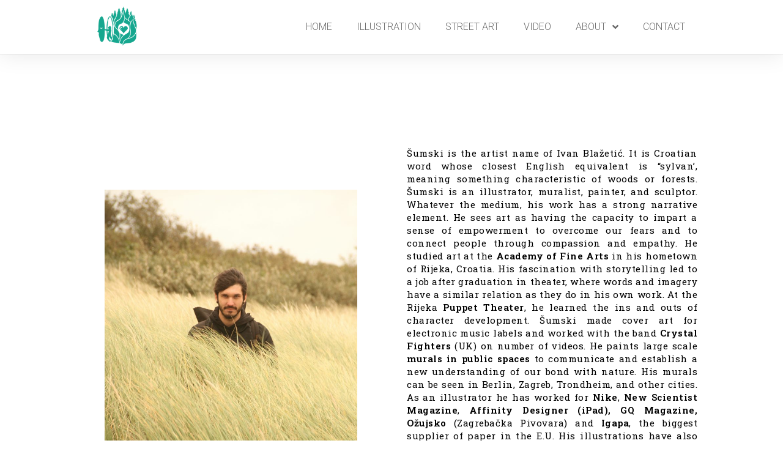

--- FILE ---
content_type: text/html; charset=UTF-8
request_url: https://sumski.art/bio/
body_size: 7026
content:

<!DOCTYPE html>
<html class="html" lang="en-GB" itemscope itemtype="http://schema.org/WebPage">
<head>
	<meta charset="UTF-8">
	<link rel="profile" href="https://gmpg.org/xfn/11">

	<title>BIO &#8211; ŠUMSKI</title>
<meta name="viewport" content="width=device-width, initial-scale=1"><link rel='dns-prefetch' href='//s.w.org' />
<link rel="alternate" type="application/rss+xml" title="ŠUMSKI &raquo; Feed" href="https://sumski.art/feed/" />
<link rel="alternate" type="application/rss+xml" title="ŠUMSKI &raquo; Comments Feed" href="https://sumski.art/comments/feed/" />
		<script type="text/javascript">
			window._wpemojiSettings = {"baseUrl":"https:\/\/s.w.org\/images\/core\/emoji\/12.0.0-1\/72x72\/","ext":".png","svgUrl":"https:\/\/s.w.org\/images\/core\/emoji\/12.0.0-1\/svg\/","svgExt":".svg","source":{"concatemoji":"https:\/\/sumski.art\/wp-includes\/js\/wp-emoji-release.min.js?ver=5.3.20"}};
			!function(e,a,t){var n,r,o,i=a.createElement("canvas"),p=i.getContext&&i.getContext("2d");function s(e,t){var a=String.fromCharCode;p.clearRect(0,0,i.width,i.height),p.fillText(a.apply(this,e),0,0);e=i.toDataURL();return p.clearRect(0,0,i.width,i.height),p.fillText(a.apply(this,t),0,0),e===i.toDataURL()}function c(e){var t=a.createElement("script");t.src=e,t.defer=t.type="text/javascript",a.getElementsByTagName("head")[0].appendChild(t)}for(o=Array("flag","emoji"),t.supports={everything:!0,everythingExceptFlag:!0},r=0;r<o.length;r++)t.supports[o[r]]=function(e){if(!p||!p.fillText)return!1;switch(p.textBaseline="top",p.font="600 32px Arial",e){case"flag":return s([127987,65039,8205,9895,65039],[127987,65039,8203,9895,65039])?!1:!s([55356,56826,55356,56819],[55356,56826,8203,55356,56819])&&!s([55356,57332,56128,56423,56128,56418,56128,56421,56128,56430,56128,56423,56128,56447],[55356,57332,8203,56128,56423,8203,56128,56418,8203,56128,56421,8203,56128,56430,8203,56128,56423,8203,56128,56447]);case"emoji":return!s([55357,56424,55356,57342,8205,55358,56605,8205,55357,56424,55356,57340],[55357,56424,55356,57342,8203,55358,56605,8203,55357,56424,55356,57340])}return!1}(o[r]),t.supports.everything=t.supports.everything&&t.supports[o[r]],"flag"!==o[r]&&(t.supports.everythingExceptFlag=t.supports.everythingExceptFlag&&t.supports[o[r]]);t.supports.everythingExceptFlag=t.supports.everythingExceptFlag&&!t.supports.flag,t.DOMReady=!1,t.readyCallback=function(){t.DOMReady=!0},t.supports.everything||(n=function(){t.readyCallback()},a.addEventListener?(a.addEventListener("DOMContentLoaded",n,!1),e.addEventListener("load",n,!1)):(e.attachEvent("onload",n),a.attachEvent("onreadystatechange",function(){"complete"===a.readyState&&t.readyCallback()})),(n=t.source||{}).concatemoji?c(n.concatemoji):n.wpemoji&&n.twemoji&&(c(n.twemoji),c(n.wpemoji)))}(window,document,window._wpemojiSettings);
		</script>
		<style type="text/css">
img.wp-smiley,
img.emoji {
	display: inline !important;
	border: none !important;
	box-shadow: none !important;
	height: 1em !important;
	width: 1em !important;
	margin: 0 .07em !important;
	vertical-align: -0.1em !important;
	background: none !important;
	padding: 0 !important;
}
</style>
	<link rel='stylesheet' id='wp-block-library-css'  href='https://sumski.art/wp-includes/css/dist/block-library/style.min.css?ver=5.3.20' type='text/css' media='all' />
<link rel='stylesheet' id='wp-block-library-theme-css'  href='https://sumski.art/wp-includes/css/dist/block-library/theme.min.css?ver=5.3.20' type='text/css' media='all' />
<link rel='stylesheet' id='font-awesome-css'  href='https://sumski.art/wp-content/themes/oceanwp/assets/fonts/fontawesome/css/all.min.css?ver=5.11.2' type='text/css' media='all' />
<link rel='stylesheet' id='simple-line-icons-css'  href='https://sumski.art/wp-content/themes/oceanwp/assets/css/third/simple-line-icons.min.css?ver=2.4.0' type='text/css' media='all' />
<link rel='stylesheet' id='magnific-popup-css'  href='https://sumski.art/wp-content/themes/oceanwp/assets/css/third/magnific-popup.min.css?ver=1.0.0' type='text/css' media='all' />
<link rel='stylesheet' id='slick-css'  href='https://sumski.art/wp-content/themes/oceanwp/assets/css/third/slick.min.css?ver=1.6.0' type='text/css' media='all' />
<link rel='stylesheet' id='oceanwp-style-css'  href='https://sumski.art/wp-content/themes/oceanwp/assets/css/style.min.css?ver=1.7.3' type='text/css' media='all' />
<link rel='stylesheet' id='elementor-icons-css'  href='https://sumski.art/wp-content/plugins/elementor/assets/lib/eicons/css/elementor-icons.min.css?ver=5.5.0' type='text/css' media='all' />
<link rel='stylesheet' id='elementor-animations-css'  href='https://sumski.art/wp-content/plugins/elementor/assets/lib/animations/animations.min.css?ver=2.8.2' type='text/css' media='all' />
<link rel='stylesheet' id='elementor-frontend-css'  href='https://sumski.art/wp-content/uploads/elementor/css/custom-frontend.min.css?ver=1577663625' type='text/css' media='all' />
<link rel='stylesheet' id='elementor-pro-css'  href='https://sumski.art/wp-content/uploads/elementor/css/custom-pro-frontend.min.css?ver=1577663625' type='text/css' media='all' />
<link rel='stylesheet' id='font-awesome-5-all-css'  href='https://sumski.art/wp-content/plugins/elementor/assets/lib/font-awesome/css/all.min.css?ver=2.8.2' type='text/css' media='all' />
<link rel='stylesheet' id='font-awesome-4-shim-css'  href='https://sumski.art/wp-content/plugins/elementor/assets/lib/font-awesome/css/v4-shims.min.css?ver=2.8.2' type='text/css' media='all' />
<link rel='stylesheet' id='elementor-global-css'  href='https://sumski.art/wp-content/uploads/elementor/css/global.css?ver=1577663625' type='text/css' media='all' />
<link rel='stylesheet' id='elementor-post-1278-css'  href='https://sumski.art/wp-content/uploads/elementor/css/post-1278.css?ver=1642821054' type='text/css' media='all' />
<link rel='stylesheet' id='elementor-post-901-css'  href='https://sumski.art/wp-content/uploads/elementor/css/post-901.css?ver=1580071824' type='text/css' media='all' />
<link rel='stylesheet' id='oe-widgets-style-css'  href='https://sumski.art/wp-content/plugins/ocean-extra/assets/css/widgets.css?ver=5.3.20' type='text/css' media='all' />
<link rel='stylesheet' id='google-fonts-1-css'  href='https://fonts.googleapis.com/css?family=Roboto%3A100%2C100italic%2C200%2C200italic%2C300%2C300italic%2C400%2C400italic%2C500%2C500italic%2C600%2C600italic%2C700%2C700italic%2C800%2C800italic%2C900%2C900italic%7CRoboto+Slab%3A100%2C100italic%2C200%2C200italic%2C300%2C300italic%2C400%2C400italic%2C500%2C500italic%2C600%2C600italic%2C700%2C700italic%2C800%2C800italic%2C900%2C900italic&#038;ver=5.3.20' type='text/css' media='all' />
<script type='text/javascript' src='https://sumski.art/wp-includes/js/jquery/jquery.js?ver=1.12.4-wp'></script>
<script type='text/javascript' src='https://sumski.art/wp-includes/js/jquery/jquery-migrate.min.js?ver=1.4.1'></script>
<script type='text/javascript' src='https://sumski.art/wp-content/plugins/elementor/assets/lib/font-awesome/js/v4-shims.min.js?ver=2.8.2'></script>
<link rel='https://api.w.org/' href='https://sumski.art/wp-json/' />
<link rel="EditURI" type="application/rsd+xml" title="RSD" href="https://sumski.art/xmlrpc.php?rsd" />
<link rel="wlwmanifest" type="application/wlwmanifest+xml" href="https://sumski.art/wp-includes/wlwmanifest.xml" /> 
<meta name="generator" content="WordPress 5.3.20" />
<link rel="canonical" href="https://sumski.art/bio/" />
<link rel='shortlink' href='https://sumski.art/?p=1278' />
<link rel="alternate" type="application/json+oembed" href="https://sumski.art/wp-json/oembed/1.0/embed?url=https%3A%2F%2Fsumski.art%2Fbio%2F" />
<link rel="alternate" type="text/xml+oembed" href="https://sumski.art/wp-json/oembed/1.0/embed?url=https%3A%2F%2Fsumski.art%2Fbio%2F&#038;format=xml" />
<style type="text/css">.recentcomments a{display:inline !important;padding:0 !important;margin:0 !important;}</style><link rel="icon" href="https://sumski.art/wp-content/uploads/2019/04/cropped-Sumski-Green-Transparent-32x32.png" sizes="32x32" />
<link rel="icon" href="https://sumski.art/wp-content/uploads/2019/04/cropped-Sumski-Green-Transparent-192x192.png" sizes="192x192" />
<link rel="apple-touch-icon-precomposed" href="https://sumski.art/wp-content/uploads/2019/04/cropped-Sumski-Green-Transparent-180x180.png" />
<meta name="msapplication-TileImage" content="https://sumski.art/wp-content/uploads/2019/04/cropped-Sumski-Green-Transparent-270x270.png" />
<!-- OceanWP CSS -->
<style type="text/css">
/* General CSS */.container{width:1000px}.page-header,.has-transparent-header .page-header{padding:0}/* Header CSS */#site-header.has-header-media .overlay-header-media{background-color:rgba(0,0,0,0.5)}#site-logo #site-logo-inner a img,#site-header.center-header #site-navigation-wrap .middle-site-logo a img{max-width:105px}#site-header #site-logo #site-logo-inner a img,#site-header.center-header #site-navigation-wrap .middle-site-logo a img{max-height:77px}#site-logo a.site-logo-text:hover{color:#755274}#site-navigation-wrap .dropdown-menu >li >a:hover,.oceanwp-mobile-menu-icon a:hover,#searchform-header-replace-close:hover{color:#a84d77}.dropdown-menu .sub-menu{min-width:170px}/* Footer Widgets CSS */#footer-widgets{padding:0}@media (max-width:768px){#footer-widgets{padding:0}}@media (max-width:480px){#footer-widgets{padding:0}}#footer-widgets .footer-box a:hover,#footer-widgets a:hover{color:#9a7ca3}/* Footer Bottom CSS */#footer-bottom a,#footer-bottom #footer-bottom-menu a{color:#a3a3a3}#footer-bottom a:hover,#footer-bottom #footer-bottom-menu a:hover{color:#e21270}
</style></head>

<body data-rsssl=1 class="page-template-default page page-id-1278 wp-custom-logo wp-embed-responsive oceanwp-theme sidebar-mobile default-breakpoint content-full-width content-max-width page-header-disabled has-breadcrumbs elementor-default elementor-page elementor-page-1278">

	
	<div id="outer-wrap" class="site clr">

		
		<div id="wrap" class="clr">

			
			
<header id="site-header" class="clr" data-height="74" itemscope="itemscope" itemtype="http://schema.org/WPHeader">

			<div data-elementor-type="header" data-elementor-id="901" class="elementor elementor-901 elementor-location-header" data-elementor-settings="[]">
			<div class="elementor-inner">
				<div class="elementor-section-wrap">
							<section class="elementor-element elementor-element-142e04d5 elementor-section-content-middle elementor-section-boxed elementor-section-height-default elementor-section-height-default elementor-section elementor-top-section" data-id="142e04d5" data-element_type="section" data-settings="{&quot;sticky&quot;:&quot;top&quot;,&quot;background_background&quot;:&quot;classic&quot;,&quot;sticky_on&quot;:[&quot;desktop&quot;,&quot;tablet&quot;,&quot;mobile&quot;],&quot;sticky_offset&quot;:0,&quot;sticky_effects_offset&quot;:0}">
						<div class="elementor-container elementor-column-gap-no">
				<div class="elementor-row">
				<div class="elementor-element elementor-element-5ae824ed elementor-column elementor-col-50 elementor-top-column" data-id="5ae824ed" data-element_type="column">
			<div class="elementor-column-wrap  elementor-element-populated">
					<div class="elementor-widget-wrap">
				<div class="elementor-element elementor-element-8ed5482 elementor-widget elementor-widget-image" data-id="8ed5482" data-element_type="widget" data-widget_type="image.default">
				<div class="elementor-widget-container">
					<div class="elementor-image">
											<a data-elementor-open-lightbox="" href="https://sumski.art/">
							<img width="130" height="130" src="https://sumski.art/wp-content/uploads/2019/05/Sumski-Green-Transparent.png" class="attachment-large size-large" alt="" />								</a>
											</div>
				</div>
				</div>
						</div>
			</div>
		</div>
				<div class="elementor-element elementor-element-7da6ba29 elementor-column elementor-col-50 elementor-top-column" data-id="7da6ba29" data-element_type="column">
			<div class="elementor-column-wrap  elementor-element-populated">
					<div class="elementor-widget-wrap">
				<div class="elementor-element elementor-element-73099d1d elementor-nav-menu__align-right elementor-nav-menu--stretch elementor-nav-menu--indicator-angle elementor-nav-menu--dropdown-tablet elementor-nav-menu__text-align-aside elementor-nav-menu--toggle elementor-nav-menu--burger elementor-widget elementor-widget-nav-menu" data-id="73099d1d" data-element_type="widget" data-settings="{&quot;full_width&quot;:&quot;stretch&quot;,&quot;layout&quot;:&quot;horizontal&quot;,&quot;toggle&quot;:&quot;burger&quot;}" data-widget_type="nav-menu.default">
				<div class="elementor-widget-container">
						<nav role="navigation" class="elementor-nav-menu--main elementor-nav-menu__container elementor-nav-menu--layout-horizontal e--pointer-text e--animation-grow"><ul id="menu-1-73099d1d" class="elementor-nav-menu"><li class="menu-item menu-item-type-post_type menu-item-object-page menu-item-home menu-item-853"><a href="https://sumski.art/" class="elementor-item">Home</a></li>
<li class="menu-item menu-item-type-post_type menu-item-object-page menu-item-1062"><a href="https://sumski.art/illustration/" class="elementor-item">ILLUSTRATION</a></li>
<li class="menu-item menu-item-type-post_type menu-item-object-page menu-item-1078"><a href="https://sumski.art/streetart/" class="elementor-item">STREET ART</a></li>
<li class="menu-item menu-item-type-post_type menu-item-object-page menu-item-1089"><a href="https://sumski.art/video/" class="elementor-item">VIDEO</a></li>
<li class="menu-item menu-item-type-post_type menu-item-object-page current-menu-ancestor current-menu-parent current_page_parent current_page_ancestor menu-item-has-children menu-item-334"><a href="https://sumski.art/about/" class="elementor-item">About</a>
<ul class="sub-menu elementor-nav-menu--dropdown">
	<li class="menu-item menu-item-type-post_type menu-item-object-page menu-item-1308"><a href="https://sumski.art/cv/" class="elementor-sub-item">CV</a></li>
	<li class="menu-item menu-item-type-post_type menu-item-object-page current-menu-item page_item page-item-1278 current_page_item menu-item-1286"><a href="https://sumski.art/bio/" aria-current="page" class="elementor-sub-item elementor-item-active">BIO</a></li>
</ul>
</li>
<li class="menu-item menu-item-type-post_type menu-item-object-page menu-item-633"><a href="https://sumski.art/contact/" class="elementor-item">Contact</a></li>
</ul></nav>
					<div class="elementor-menu-toggle" role="button" tabindex="0" aria-label="Menu Toggle" aria-expanded="false">
			<i class="eicon-menu-bar" aria-hidden="true"></i>
			<span class="elementor-screen-only">Menu</span>
		</div>
			<nav class="elementor-nav-menu--dropdown elementor-nav-menu__container" role="navigation" aria-hidden="true"><ul id="menu-2-73099d1d" class="elementor-nav-menu"><li class="menu-item menu-item-type-post_type menu-item-object-page menu-item-home menu-item-853"><a href="https://sumski.art/" class="elementor-item">Home</a></li>
<li class="menu-item menu-item-type-post_type menu-item-object-page menu-item-1062"><a href="https://sumski.art/illustration/" class="elementor-item">ILLUSTRATION</a></li>
<li class="menu-item menu-item-type-post_type menu-item-object-page menu-item-1078"><a href="https://sumski.art/streetart/" class="elementor-item">STREET ART</a></li>
<li class="menu-item menu-item-type-post_type menu-item-object-page menu-item-1089"><a href="https://sumski.art/video/" class="elementor-item">VIDEO</a></li>
<li class="menu-item menu-item-type-post_type menu-item-object-page current-menu-ancestor current-menu-parent current_page_parent current_page_ancestor menu-item-has-children menu-item-334"><a href="https://sumski.art/about/" class="elementor-item">About</a>
<ul class="sub-menu elementor-nav-menu--dropdown">
	<li class="menu-item menu-item-type-post_type menu-item-object-page menu-item-1308"><a href="https://sumski.art/cv/" class="elementor-sub-item">CV</a></li>
	<li class="menu-item menu-item-type-post_type menu-item-object-page current-menu-item page_item page-item-1278 current_page_item menu-item-1286"><a href="https://sumski.art/bio/" aria-current="page" class="elementor-sub-item elementor-item-active">BIO</a></li>
</ul>
</li>
<li class="menu-item menu-item-type-post_type menu-item-object-page menu-item-633"><a href="https://sumski.art/contact/" class="elementor-item">Contact</a></li>
</ul></nav>
				</div>
				</div>
						</div>
			</div>
		</div>
						</div>
			</div>
		</section>
				<section class="elementor-element elementor-element-ce0f3fe elementor-section-boxed elementor-section-height-default elementor-section-height-default elementor-section elementor-top-section" data-id="ce0f3fe" data-element_type="section">
						<div class="elementor-container elementor-column-gap-default">
				<div class="elementor-row">
				<div class="elementor-element elementor-element-8b607e5 elementor-column elementor-col-100 elementor-top-column" data-id="8b607e5" data-element_type="column">
			<div class="elementor-column-wrap">
					<div class="elementor-widget-wrap">
						</div>
			</div>
		</div>
						</div>
			</div>
		</section>
						</div>
			</div>
		</div>
		
</header><!-- #site-header -->


						
			<main id="main" class="site-main clr" >

				
	
	<div id="content-wrap" class="container clr">

		
		<div id="primary" class="content-area clr">

			
			<div id="content" class="site-content clr">

				
				
<article class="single-page-article clr">

	
<div class="entry clr" itemprop="text">
				<div data-elementor-type="wp-page" data-elementor-id="1278" class="elementor elementor-1278" data-elementor-settings="[]">
			<div class="elementor-inner">
				<div class="elementor-section-wrap">
							<section class="elementor-element elementor-element-19e274d9 elementor-section-content-middle elementor-section-stretched elementor-section-boxed elementor-section-height-default elementor-section-height-default elementor-section elementor-top-section" data-id="19e274d9" data-element_type="section" data-settings="{&quot;background_background&quot;:&quot;classic&quot;,&quot;stretch_section&quot;:&quot;section-stretched&quot;}">
						<div class="elementor-container elementor-column-gap-no">
				<div class="elementor-row">
				<div class="elementor-element elementor-element-7476019a elementor-column elementor-col-50 elementor-top-column" data-id="7476019a" data-element_type="column">
			<div class="elementor-column-wrap  elementor-element-populated">
					<div class="elementor-widget-wrap">
				<div class="elementor-element elementor-element-1d673f03 elementor-widget elementor-widget-image" data-id="1d673f03" data-element_type="widget" data-widget_type="image.default">
				<div class="elementor-widget-container">
					<div class="elementor-image">
										<img width="768" height="768" src="https://sumski.art/wp-content/uploads/2020/02/sumski-portrait-768x768.jpg" class="attachment-medium_large size-medium_large" alt="" srcset="https://sumski.art/wp-content/uploads/2020/02/sumski-portrait-768x768.jpg 768w, https://sumski.art/wp-content/uploads/2020/02/sumski-portrait-300x300.jpg 300w, https://sumski.art/wp-content/uploads/2020/02/sumski-portrait-1024x1024.jpg 1024w, https://sumski.art/wp-content/uploads/2020/02/sumski-portrait-150x150.jpg 150w, https://sumski.art/wp-content/uploads/2020/02/sumski-portrait.jpg 1500w" sizes="(max-width: 768px) 100vw, 768px" />											</div>
				</div>
				</div>
						</div>
			</div>
		</div>
				<div class="elementor-element elementor-element-597e269 elementor-column elementor-col-50 elementor-top-column" data-id="597e269" data-element_type="column">
			<div class="elementor-column-wrap  elementor-element-populated">
					<div class="elementor-widget-wrap">
				<div class="elementor-element elementor-element-37216a9 elementor-widget elementor-widget-heading" data-id="37216a9" data-element_type="widget" data-widget_type="heading.default">
				<div class="elementor-widget-container">
			<h2 class="elementor-heading-title elementor-size-default">Šumski is the artist name of Ivan Blažetić. It is Croatian word whose closest English equivalent is “sylvan’, meaning something characteristic of woods or forests. Šumski is an illustrator, muralist, painter, and sculptor. Whatever the medium, his work has a strong narrative element. He sees art as having the capacity to impart a sense of empowerment to overcome our fears and to connect people through compassion and empathy. He studied art at the <b>Academy of Fine Arts</b> in his hometown of Rijeka, Croatia. His fascination with storytelling led to a job after graduation in theater, where words and imagery have a similar relation as they do in his own work. At the Rijeka<b> Puppet Theater</b>, he learned the ins and outs of character development. Šumski made cover art for electronic music labels and worked with the band <b>Crystal Fighters </b>(UK) on number of videos. He paints large scale <b>murals in public spaces</b> to communicate and establish a new understanding of our bond with nature. His murals can be seen in Berlin, Zagreb, Trondheim, and other cities. As an illustrator he has worked for <b>Nike</b>, <b>New Scientist Magazine</b>, <b>Affinity Designer (iPad), GQ Magazine, Ožujsko </b>(Zagrebačka Pivovara) and <b>Igapa</b>, the biggest supplier of paper in the E.U. His illustrations have also been exhibited extensively in galleries like <b>Factory Fifteen</b> in London, and the <b>Urban Spree</b> Gallery in Berlin. He grew up in Rijeka, Croatia and currently lives in Berlin where he works and makes his new Master in <b>VFX</b>/<b>SetDesign</b> at <b>Konrad Wolf Film University</b> of Babelsberg.<br></h2>		</div>
				</div>
				<div class="elementor-element elementor-element-6d9f2c6d elementor-widget elementor-widget-text-editor" data-id="6d9f2c6d" data-element_type="widget" data-widget_type="text-editor.default">
				<div class="elementor-widget-container">
					<div class="elementor-text-editor elementor-clearfix"><p>ea</p></div>
				</div>
				</div>
				<div class="elementor-element elementor-element-cc1ecb6 elementor-widget elementor-widget-heading" data-id="cc1ecb6" data-element_type="widget" data-widget_type="heading.default">
				<div class="elementor-widget-container">
			<h2 class="elementor-heading-title elementor-size-default">Ivan Blažetić Šu<b>mski</b></h2>		</div>
				</div>
						</div>
			</div>
		</div>
						</div>
			</div>
		</section>
						</div>
			</div>
		</div>
			</div> 
</article>
				
			</div><!-- #content -->

			
		</div><!-- #primary -->

		
	</div><!-- #content-wrap -->

	

        </main><!-- #main -->

        
        
        
            
<footer id="footer" class="site-footer" itemscope="itemscope" itemtype="http://schema.org/WPFooter">

    
    <div id="footer-inner" class="clr">

        

<div id="footer-widgets" class="oceanwp-row clr tablet-4-col mobile-4-col">

	
	<div class="footer-widgets-inner">

        			<div class="footer-box span_1_of_4 col col-1">
							</div><!-- .footer-one-box -->

							<div class="footer-box span_1_of_4 col col-2">
									</div><!-- .footer-one-box -->
						
							<div class="footer-box span_1_of_4 col col-3 ">
									</div><!-- .footer-one-box -->
			
							<div class="footer-box span_1_of_4 col col-4">
									</div><!-- .footer-box -->
			
		
	</div><!-- .container -->

	
</div><!-- #footer-widgets -->



<div id="footer-bottom" class="clr">

	
	<div id="footer-bottom-inner" class="container clr">

		
			<div id="footer-bottom-menu" class="navigation clr">
				<div class="menu-footer-en-container"><ul id="menu-footer-en" class="menu"><li id="menu-item-624" class="menu-item menu-item-type-post_type menu-item-object-page menu-item-624"><a href="https://sumski.art/hr/legal-notice-2/">Legal Notice</a></li>
<li id="menu-item-623" class="menu-item menu-item-type-post_type menu-item-object-page menu-item-623"><a href="https://sumski.art/hr/data-privacy-2/">Data Privacy</a></li>
</ul></div>
			</div><!-- #footer-bottom-menu -->

		
		
			<div id="copyright" class="clr" role="contentinfo">
				Copyright 2026 - Ivan Blažetić (Šumski)
			</div><!-- #copyright -->

		
	</div><!-- #footer-bottom-inner -->

	
</div><!-- #footer-bottom -->

        
    </div><!-- #footer-inner -->

    
</footer><!-- #footer -->            
        
                        
    </div><!-- #wrap -->

    
</div><!-- #outer-wrap -->



<a id="scroll-top" class="scroll-top-right" href="#"><span class="fa fa-angle-up"></span></a>


<div id="sidr-close">
	<a href="#" class="toggle-sidr-close">
		<i class="icon icon-close"></i><span class="close-text">Close Menu</span>
	</a>
</div>
    
    
<div id="mobile-menu-search" class="clr">
	<form method="get" action="https://sumski.art/" class="mobile-searchform">
		<input type="search" name="s" autocomplete="off" placeholder="Search" />
		<button type="submit" class="searchform-submit">
			<i class="icon icon-magnifier"></i>
		</button>
				<input type="hidden" name="lang" value="en" />	</form>
</div><!-- .mobile-menu-search -->

<script type='text/javascript' src='https://sumski.art/wp-includes/js/imagesloaded.min.js?ver=3.2.0'></script>
<script type='text/javascript' src='https://sumski.art/wp-content/themes/oceanwp/assets/js/third/magnific-popup.min.js?ver=1.7.3'></script>
<script type='text/javascript' src='https://sumski.art/wp-content/themes/oceanwp/assets/js/third/lightbox.min.js?ver=1.7.3'></script>
<script type='text/javascript'>
/* <![CDATA[ */
var oceanwpLocalize = {"isRTL":"","menuSearchStyle":"drop_down","sidrSource":"#sidr-close, #site-navigation, #mobile-menu-search","sidrDisplace":"1","sidrSide":"left","sidrDropdownTarget":"icon","verticalHeaderTarget":"icon","customSelects":".woocommerce-ordering .orderby, #dropdown_product_cat, .widget_categories select, .widget_archive select, .single-product .variations_form .variations select","ajax_url":"https:\/\/sumski.art\/wp-admin\/admin-ajax.php"};
/* ]]> */
</script>
<script type='text/javascript' src='https://sumski.art/wp-content/themes/oceanwp/assets/js/main.min.js?ver=1.7.3'></script>
<script type='text/javascript' src='https://sumski.art/wp-includes/js/wp-embed.min.js?ver=5.3.20'></script>
<!--[if lt IE 9]>
<script type='text/javascript' src='https://sumski.art/wp-content/themes/oceanwp/assets/js//third/html5.min.js?ver=1.7.3'></script>
<![endif]-->
<script type='text/javascript' src='https://sumski.art/wp-content/plugins/elementor-pro/assets/lib/smartmenus/jquery.smartmenus.min.js?ver=1.0.1'></script>
<script type='text/javascript' src='https://sumski.art/wp-content/plugins/elementor/assets/js/frontend-modules.min.js?ver=2.8.2'></script>
<script type='text/javascript' src='https://sumski.art/wp-content/plugins/elementor-pro/assets/lib/sticky/jquery.sticky.min.js?ver=2.8.2'></script>
<script type='text/javascript'>
var ElementorProFrontendConfig = {"ajaxurl":"https:\/\/sumski.art\/wp-admin\/admin-ajax.php","nonce":"51706c5004","shareButtonsNetworks":{"facebook":{"title":"Facebook","has_counter":true},"twitter":{"title":"Twitter"},"google":{"title":"Google+","has_counter":true},"linkedin":{"title":"LinkedIn","has_counter":true},"pinterest":{"title":"Pinterest","has_counter":true},"reddit":{"title":"Reddit","has_counter":true},"vk":{"title":"VK","has_counter":true},"odnoklassniki":{"title":"OK","has_counter":true},"tumblr":{"title":"Tumblr"},"delicious":{"title":"Delicious"},"digg":{"title":"Digg"},"skype":{"title":"Skype"},"stumbleupon":{"title":"StumbleUpon","has_counter":true},"telegram":{"title":"Telegram"},"pocket":{"title":"Pocket","has_counter":true},"xing":{"title":"XING","has_counter":true},"whatsapp":{"title":"WhatsApp"},"email":{"title":"Email"},"print":{"title":"Print"}},"facebook_sdk":{"lang":"en_GB","app_id":""}};
</script>
<script type='text/javascript' src='https://sumski.art/wp-content/plugins/elementor-pro/assets/js/frontend.min.js?ver=2.8.2'></script>
<script type='text/javascript' src='https://sumski.art/wp-includes/js/jquery/ui/position.min.js?ver=1.11.4'></script>
<script type='text/javascript' src='https://sumski.art/wp-content/plugins/elementor/assets/lib/dialog/dialog.min.js?ver=4.7.3'></script>
<script type='text/javascript' src='https://sumski.art/wp-content/plugins/elementor/assets/lib/waypoints/waypoints.min.js?ver=4.0.2'></script>
<script type='text/javascript' src='https://sumski.art/wp-content/plugins/elementor/assets/lib/swiper/swiper.min.js?ver=4.4.6'></script>
<script type='text/javascript'>
var elementorFrontendConfig = {"environmentMode":{"edit":false,"wpPreview":false},"is_rtl":false,"breakpoints":{"xs":0,"sm":480,"md":700,"lg":1000,"xl":1440,"xxl":1600},"version":"2.8.2","urls":{"assets":"https:\/\/sumski.art\/wp-content\/plugins\/elementor\/assets\/"},"settings":{"page":[],"general":{"elementor_global_image_lightbox":"yes"},"editorPreferences":[]},"post":{"id":1278,"title":"BIO","excerpt":""}};
</script>
<script type='text/javascript' src='https://sumski.art/wp-content/plugins/elementor/assets/js/frontend.min.js?ver=2.8.2'></script>
</body>
</html>

--- FILE ---
content_type: text/css
request_url: https://sumski.art/wp-content/uploads/elementor/css/post-1278.css?ver=1642821054
body_size: 570
content:
.elementor-1278 .elementor-element.elementor-element-19e274d9 > .elementor-container > .elementor-row > .elementor-column > .elementor-column-wrap > .elementor-widget-wrap{align-content:center;align-items:center;}.elementor-1278 .elementor-element.elementor-element-19e274d9:not(.elementor-motion-effects-element-type-background), .elementor-1278 .elementor-element.elementor-element-19e274d9 > .elementor-motion-effects-container > .elementor-motion-effects-layer{background-color:rgba(255, 255, 255, 0);}.elementor-1278 .elementor-element.elementor-element-19e274d9{transition:background 0.3s, border 0.3s, border-radius 0.3s, box-shadow 0.3s;padding:100px 0px 100px 0px;}.elementor-1278 .elementor-element.elementor-element-19e274d9 > .elementor-background-overlay{transition:background 0.3s, border-radius 0.3s, opacity 0.3s;}.elementor-1278 .elementor-element.elementor-element-7476019a > .elementor-element-populated{padding:0px 25px 0px 0px;}.elementor-1278 .elementor-element.elementor-element-1d673f03 .elementor-image img{width:87%;opacity:1;}.elementor-1278 .elementor-element.elementor-element-1d673f03 > .elementor-widget-container{margin:-143px 0px 0px 0px;padding:0px 0px 0px 0px;}.elementor-1278 .elementor-element.elementor-element-597e269 > .elementor-column-wrap > .elementor-widget-wrap > .elementor-widget:not(.elementor-widget__width-auto):not(.elementor-widget__width-initial):not(:last-child):not(.elementor-absolute){margin-bottom:0px;}.elementor-1278 .elementor-element.elementor-element-597e269 > .elementor-element-populated{padding:0px 0px 0px 25px;}.elementor-1278 .elementor-element.elementor-element-37216a9{text-align:justify;}.elementor-1278 .elementor-element.elementor-element-37216a9.elementor-widget-heading .elementor-heading-title{color:#000000;}.elementor-1278 .elementor-element.elementor-element-37216a9 .elementor-heading-title{font-family:"Roboto Slab", Sans-serif;font-size:15px;font-weight:400;line-height:1.4em;letter-spacing:0.5px;}.elementor-1278 .elementor-element.elementor-element-6d9f2c6d .elementor-text-editor{text-align:justify;column-gap:0px;}.elementor-1278 .elementor-element.elementor-element-6d9f2c6d{color:#ffffff;font-size:16px;font-weight:300;line-height:2em;}.elementor-1278 .elementor-element.elementor-element-6d9f2c6d > .elementor-widget-container{margin:5px 0px 0px -10px;}.elementor-1278 .elementor-element.elementor-element-cc1ecb6.elementor-widget-heading .elementor-heading-title{color:#ffffff;}.elementor-1278 .elementor-element.elementor-element-cc1ecb6 .elementor-heading-title{font-size:30px;font-weight:500;}@media(min-width:700px){.elementor-1278 .elementor-element.elementor-element-7476019a{width:50%;}.elementor-1278 .elementor-element.elementor-element-597e269{width:50%;}}@media(max-width:999px){.elementor-1278 .elementor-element.elementor-element-19e274d9{padding:100px 25px 100px 25px;}.elementor-1278 .elementor-element.elementor-element-7476019a > .elementor-element-populated{padding:0px 0px 0px 0px;}.elementor-1278 .elementor-element.elementor-element-1d673f03 .elementor-image img{width:100%;max-width:92%;border-radius:0px 0px 0px 0px;}.elementor-1278 .elementor-element.elementor-element-1d673f03 > .elementor-widget-container{margin:-448px 0px 0px 0px;}.elementor-1278 .elementor-element.elementor-element-597e269 > .elementor-element-populated{padding:0px 0px 0px 25px;}.elementor-1278 .elementor-element.elementor-element-cc1ecb6 .elementor-heading-title{font-size:20px;}}@media(max-width:699px){.elementor-1278 .elementor-element.elementor-element-19e274d9{padding:50px 20px 50px 20px;}.elementor-1278 .elementor-element.elementor-element-1d673f03 .elementor-image img{max-width:100%;}.elementor-1278 .elementor-element.elementor-element-1d673f03 > .elementor-widget-container{margin:0px 0px 0px 0px;padding:0px 0px 0px 0px;}.elementor-1278 .elementor-element.elementor-element-597e269 > .elementor-element-populated{padding:25px 0px 0px 0px;}.elementor-1278 .elementor-element.elementor-element-6d9f2c6d .elementor-text-editor{text-align:center;}.elementor-1278 .elementor-element.elementor-element-6d9f2c6d > .elementor-widget-container{margin:0px 0px 0px 0px;padding:16px 16px 16px 16px;}.elementor-1278 .elementor-element.elementor-element-cc1ecb6{text-align:center;}}

--- FILE ---
content_type: text/css
request_url: https://sumski.art/wp-content/uploads/elementor/css/post-901.css?ver=1580071824
body_size: 806
content:
.elementor-901 .elementor-element.elementor-element-142e04d5 > .elementor-container > .elementor-row > .elementor-column > .elementor-column-wrap > .elementor-widget-wrap{align-content:center;align-items:center;}.elementor-901 .elementor-element.elementor-element-142e04d5:not(.elementor-motion-effects-element-type-background), .elementor-901 .elementor-element.elementor-element-142e04d5 > .elementor-motion-effects-container > .elementor-motion-effects-layer{background-color:rgba(255,255,255,0.92);}.elementor-901 .elementor-element.elementor-element-142e04d5{box-shadow:0px 0px 38px 0px rgba(0,0,0,0.1);transition:background 0.3s, border 0.3s, border-radius 0.3s, box-shadow 0.3s;}.elementor-901 .elementor-element.elementor-element-142e04d5 > .elementor-background-overlay{transition:background 0.3s, border-radius 0.3s, opacity 0.3s;}.elementor-901 .elementor-element.elementor-element-8ed5482{text-align:left;}.elementor-901 .elementor-element.elementor-element-8ed5482 .elementor-image img{width:73%;max-width:68%;}.elementor-901 .elementor-element.elementor-element-8ed5482 > .elementor-widget-container{padding:0px 0px 0px 10px;}.elementor-901 .elementor-element.elementor-element-73099d1d .elementor-menu-toggle{margin:0 auto;background-color:rgba(0,0,0,0);font-size:47px;border-width:0px;border-radius:0px;}.elementor-901 .elementor-element.elementor-element-73099d1d .elementor-nav-menu .elementor-item{font-size:16px;font-weight:300;text-transform:uppercase;font-style:normal;text-decoration:none;line-height:1.5em;}.elementor-901 .elementor-element.elementor-element-73099d1d .elementor-nav-menu--main .elementor-item{color:#6b6b6b;padding-top:11px;padding-bottom:11px;}.elementor-901 .elementor-element.elementor-element-73099d1d .elementor-nav-menu--main .elementor-item.elementor-item-active{color:#000000;}body:not(.rtl) .elementor-901 .elementor-element.elementor-element-73099d1d .elementor-nav-menu--layout-horizontal .elementor-nav-menu > li:not(:last-child){margin-right:0px;}body.rtl .elementor-901 .elementor-element.elementor-element-73099d1d .elementor-nav-menu--layout-horizontal .elementor-nav-menu > li:not(:last-child){margin-left:0px;}.elementor-901 .elementor-element.elementor-element-73099d1d .elementor-nav-menu--main:not(.elementor-nav-menu--layout-horizontal) .elementor-nav-menu > li:not(:last-child){margin-bottom:0px;}.elementor-901 .elementor-element.elementor-element-73099d1d .elementor-nav-menu--dropdown{background-color:#f7f7f7;font-size:12px;font-weight:400;text-transform:uppercase;letter-spacing:1.5px;}.elementor-901 .elementor-element.elementor-element-73099d1d .elementor-nav-menu--dropdown a:hover,
					.elementor-901 .elementor-element.elementor-element-73099d1d .elementor-nav-menu--dropdown a.elementor-item-active,
					.elementor-901 .elementor-element.elementor-element-73099d1d .elementor-nav-menu--dropdown a.highlighted,
					.elementor-901 .elementor-element.elementor-element-73099d1d .elementor-menu-toggle:hover{color:rgba(89,89,89,0.58);}.elementor-901 .elementor-element.elementor-element-73099d1d .elementor-nav-menu--dropdown a:hover,
					.elementor-901 .elementor-element.elementor-element-73099d1d .elementor-nav-menu--dropdown a.elementor-item-active,
					.elementor-901 .elementor-element.elementor-element-73099d1d .elementor-nav-menu--dropdown a.highlighted{background-color:rgba(84,89,95,0);}.elementor-901 .elementor-element.elementor-element-73099d1d .elementor-nav-menu--dropdown a{padding-left:6px;padding-right:6px;}@media(min-width:700px){.elementor-901 .elementor-element.elementor-element-5ae824ed{width:14.298%;}.elementor-901 .elementor-element.elementor-element-7da6ba29{width:85.702%;}}@media(max-width:999px){.elementor-901 .elementor-element.elementor-element-142e04d5{padding:20px 20px 20px 20px;}.elementor-901 .elementor-element.elementor-element-73099d1d .elementor-nav-menu--main .elementor-item{padding-left:0px;padding-right:0px;padding-top:0px;padding-bottom:0px;}body:not(.rtl) .elementor-901 .elementor-element.elementor-element-73099d1d .elementor-nav-menu--layout-horizontal .elementor-nav-menu > li:not(:last-child){margin-right:0px;}body.rtl .elementor-901 .elementor-element.elementor-element-73099d1d .elementor-nav-menu--layout-horizontal .elementor-nav-menu > li:not(:last-child){margin-left:0px;}.elementor-901 .elementor-element.elementor-element-73099d1d .elementor-nav-menu--main:not(.elementor-nav-menu--layout-horizontal) .elementor-nav-menu > li:not(:last-child){margin-bottom:0px;}.elementor-901 .elementor-element.elementor-element-73099d1d .elementor-nav-menu--dropdown{border-radius:0px 0px 0px 0px;}.elementor-901 .elementor-element.elementor-element-73099d1d .elementor-nav-menu--dropdown li:first-child a{border-top-left-radius:0px;border-top-right-radius:0px;}.elementor-901 .elementor-element.elementor-element-73099d1d .elementor-nav-menu--dropdown li:last-child a{border-bottom-right-radius:0px;border-bottom-left-radius:0px;}.elementor-901 .elementor-element.elementor-element-73099d1d .elementor-nav-menu--dropdown a{padding-left:40px;padding-right:40px;padding-top:11px;padding-bottom:11px;}.elementor-901 .elementor-element.elementor-element-73099d1d .elementor-nav-menu--main > .elementor-nav-menu > li > .elementor-nav-menu--dropdown, .elementor-901 .elementor-element.elementor-element-73099d1d .elementor-nav-menu__container.elementor-nav-menu--dropdown{margin-top:33px !important;}}@media(max-width:699px){.elementor-901 .elementor-element.elementor-element-142e04d5{padding:020px 020px 020px 020px;}.elementor-901 .elementor-element.elementor-element-5ae824ed{width:70%;}.elementor-901 .elementor-element.elementor-element-7da6ba29{width:30%;}.elementor-901 .elementor-element.elementor-element-73099d1d .elementor-nav-menu .elementor-item{font-size:46px;line-height:0.1em;}.elementor-901 .elementor-element.elementor-element-73099d1d .elementor-nav-menu--main .elementor-item{padding-left:0px;padding-right:0px;padding-top:0px;padding-bottom:0px;}body:not(.rtl) .elementor-901 .elementor-element.elementor-element-73099d1d .elementor-nav-menu--layout-horizontal .elementor-nav-menu > li:not(:last-child){margin-right:56px;}body.rtl .elementor-901 .elementor-element.elementor-element-73099d1d .elementor-nav-menu--layout-horizontal .elementor-nav-menu > li:not(:last-child){margin-left:56px;}.elementor-901 .elementor-element.elementor-element-73099d1d .elementor-nav-menu--main:not(.elementor-nav-menu--layout-horizontal) .elementor-nav-menu > li:not(:last-child){margin-bottom:56px;}.elementor-901 .elementor-element.elementor-element-73099d1d .elementor-nav-menu--dropdown{font-size:18px;letter-spacing:1.6px;border-radius:0px 0px 0px 0px;}.elementor-901 .elementor-element.elementor-element-73099d1d .elementor-nav-menu--dropdown li:first-child a{border-top-left-radius:0px;border-top-right-radius:0px;}.elementor-901 .elementor-element.elementor-element-73099d1d .elementor-nav-menu--dropdown li:last-child a{border-bottom-right-radius:0px;border-bottom-left-radius:0px;}.elementor-901 .elementor-element.elementor-element-73099d1d .elementor-nav-menu--dropdown a{padding-left:13px;padding-right:13px;padding-top:28px;padding-bottom:28px;}.elementor-901 .elementor-element.elementor-element-73099d1d .elementor-nav-menu--main > .elementor-nav-menu > li > .elementor-nav-menu--dropdown, .elementor-901 .elementor-element.elementor-element-73099d1d .elementor-nav-menu__container.elementor-nav-menu--dropdown{margin-top:31px !important;}}